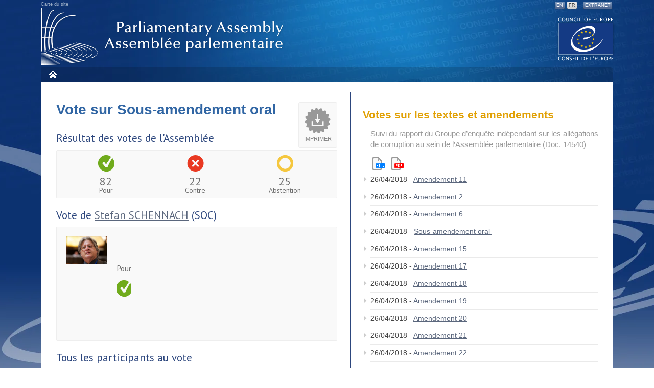

--- FILE ---
content_type: text/css
request_url: https://assembly.coe.int/nw/css/speakers.css
body_size: 5118
content:
/* ==================================================== */
/* = Speaker CSS: for Speakers list					  = */
/* ==================================================== */
/* = Version 2.5 - date : 20/02/2017				  = */
/* ==================================================== */

.Speakers li {
	border-bottom: 1px solid #E6E6E6;
	list-style-image: none !important;
}

	.Speakers li:last-child {
		border-bottom: none;
	}

span.SpeakersLabel {
	font-weight: bold;
	float: left;
	width: 10%;
	font-size: 12px;
}

span.SpeakersName {
	float: left;
	width: 45%;
}

span.SpeakersCountry {
	font-style: italic;
}


/*Liste variation*/

ul.SpeakersListVarB li {
	float: left;
	width: 100%;
}

ul.SpeakersListVarB span.SpeakersLabel{
	width: 10%;
}

ul.SpeakersListVarB span.SpeakersName{
	width: 30%;
}

ul.SpeakersListVarB span.SpeakersCountry{
	width: 10%;
	float: left;
	font-size: 11px;
}

ul.SpeakersListVarB span.SpeakersDate{
	width: 15%;
	float: left;
	font-size: 11px;
}

ul.SpeakersListVarB span.SpeakersSubject{
	width: 35%;
	float: left;
	font-size: 11px;
}

.Speakers ul.SpeakersState {
	margin: 0;
	border: 1px solid #EEE;
	-webkit-border-radius: 2px;
	border-radius: 2px;
	background-color: #f9f9f9;
}

	.Speakers ul.SpeakersState li {
		padding-top: 20px;
		padding-bottom: 20px;
		padding-right: 20px;
		width: auto;
		height: 20px;
		background: url(../images/bkgd-progress.png) right center no-repeat #f9faf9;
		float: left;
		border-bottom-style: none;
		margin: 0;
		background-size: 140px;
	}
	
	.Speakers ul.SpeakersState li:first-child,
	.Speakers ul.SpeakersState li:last-child {
		background-image: none;
	}
	
	.Speakers ul.SpeakersState li:first-child {
		background-image: none;
		margin-left: 30px;
		font-weight: bold;
		text-transform: uppercase;
	}
	
	.Speakers ul.SpeakersState li span {
		padding-top: 25px;
		padding-bottom: 25px;
		padding-left: 70px;
		background-repeat: no-repeat;
		background-size: 40px;
		font-size: 13px;
		background-position: 15px center;
	}
	
	li.SpeakersState.rightfloat {
		background-size: 30px auto;
		background-repeat: no-repeat;
		padding-left: 40px;
		height: 30px;
		line-height: 30px;
		border-style: none;
	}
	
	.SpeakersDebateList .big,
	.SpeakersState.big,
	li.SpeakersState.big {
		padding-left: 50px;
		background-repeat: no-repeat;
		background-repeat: no-repeat;
		background-position: left top;
		background-size: 30px auto;
	}
	
	li.SpeakersState.big {
		
	}
	
	.SpeakersDebateList li.big:last-child {
		border-bottom: none;
		padding-bottom: 1px;
	}
	
	span.SpeakersDay {
		font-weight: bold;
		display: block;
		margin-top: 20px;
		margin-bottom: 30px;
	}
	
	li.mpdn {
		background: url(../images/icon-mpdn.png) 10px no-repeat;
		background-size: 10px;
		padding-left: 26px !important;
	}
	
	/*Small icons*/
	
	.Speakers .definitive {
		background: url(../images/icon-def.png);
		/*background-image: url(../images/icon-def.svg);*/
	}
	
	.Speakers .closed {
		background: url(../images/icon-close.png);
		/*background-image: url(../images/icon-close.svg);*/
	}
	
	.Speakers .open {
		background: url(../images/icon-inscription.png);
		/*background-image: url(../images/icon-inscription.svg);*/
	}

	.Speakers .notopen {
		background: url(../images/icon-notopen.png);
		/*background-image: url(../images/icon-notopen.svg);*/
	}
	


	
	
	/* login */
	#Speakers-Login-Form {
	  background: #f0f0f0;
	  border: 1px solid white;
	  border-radius: 5px;
	  padding: 2%;
	  width: 96%;
	}

	#Speakers-Login-Form fieldset {
	  border: none;
	  position: relative;
	  padding: 1em;margin:0;
	}

	#Speakers-Login-Form label {
		display: block;
	}
	
	#Speakers-Login-Form p {
		margin: 0 0 1em;
	}
	
	#Speakers-Login-Form input[type="text"],
	#Speakers-Login-Form input[type="password"] {
	  	border: 1px solid #ccc;
	  	font-size: 16px;
	 	padding: 4px 4px 4px 33px;
		background-color: white !important;
		width: 95%;
	}

	#Speakers-Login-Form input#username {
		background: url(../images/log-id.png) 10px 10px no-repeat;
	}

	#Speakers-Login-Form input#password {
		background: url(../images/log-cad.png) 10px 10px no-repeat;
	}

	#Speakers-Login-Form input[type="submit"] {
		margin: 0;
		height: auto;
		width: auto;
		padding: 10px 35px;
		font-size: 1.1em;
	}

	#Speakers-Login-Form input:focus {
	  	background: #F4EDB6;
	}
	
	#Speakers-Login-Form input[type="checkbox"] {
		margin-right: 10px;
	}
	
	/* Add members */
	
	#Speakers-Login-Form.Add-Members input[type="text"] {
	 	padding: 4px;
	}
	
/* Inscription */
		
#Speakers-Inscription-Form fieldset {
	border-radius: 5px;
	margin-top: 5px;
	padding: 6px 10px;
	background-color: #E6E6E6;
	font-size: 1.2rem;
	line-height: 2em;
}

#Speakers-Inscription-Form select {
	float: left;
}

a.SpeakersAdOne {
	float: right;
	background-image: url(../images/btn-devplus.png);
	width: 20px;
	height: 20px;
	text-indent: -9999px;
}

a.icon.mail {
	background: url(../images/icon-mail-big.png) 9px / 34px no-repeat;
	height: 39px;
	padding: 7px 5px 5px 50px;
	text-decoration: none;
	font-size: 11px;
	border: 1px solid #ebebeb;
	border-radius: 5px;
	text-transform: uppercase;
	width: 120px;
	-webkit-transition: all 500ms ease;
	-moz-transition: all 500ms ease;
	-ms-transition: all 500ms ease;
	-o-transition: all 500ms ease;
	transition: all 500ms ease;
	color: gray;
	line-height: 12px;
}

a.icon.mail {
	background: url(../images/icon-mail-big.png) 9px / 34px no-repeat;
	border: 1px solid #ebebeb;
	color: gray;

}

a.icon.mail.succeed {
	background: url(../images/icon-def.png) 9px / 34px no-repeat;
	border: 1px solid #70ab1b;
}

a.icon.mail span {
	padding-top: 7px;
	display: inline-block;
}

a.icon.mail.variation {
	background: url(../images/speakers_mail.png) 10px center / 60px no-repeat;
	padding: 10px 10px 10px 80px;
	font-size: 13px;
	border: 1px solid #bdbdbd;
	width: 120px;
	min-height: 60px;
}

a.icon.mail:hover {
	border-color: #cbcbcb;
	color: black;
	background-color: white;
}

/* Divers */

.rightfloat {
	float: right;
}

.DemiColonne {
	-moz-box-sizing:    border-box;
	-webkit-box-sizing: border-box;
	 box-sizing:        border-box;
	float: left;
	width: 50%;
	padding-right: 50px;
}

.DemiColonne:last-child {
	padding-right: 0px;
}
/* Les listes */

.ListNumericStyleA {
	counter-reset: initAZ;
	margin: 0;
}

.ListNumericStyleA li {
    list-style-type: none;
    counter-increment: initAZ;
	list-style-image: none !important;
	background-color: #e5e6e5;
	border-radius: 5px;
	margin-top: 5px;
	padding: 6px;
	background-color: #E6E6E6;
	font-size: 1.2rem !important;
	line-height: 2em;
	-webkit-transition: all 500ms ease;
	-moz-transition: all 500ms ease;
	-ms-transition: all 500ms ease;
	-o-transition: all 500ms ease;
	transition: all 500ms ease;
}

ol.ListNumericStyleA li:before {
    content: counter(initAZ);
    padding: 3px 7px;
    margin-right: 8px;
    background: white;
    -moz-border-radius: 60px;
    border-radius: 60px;
	font-size: 12px;
	line-height: 20px;
	color: #7d7d7d;
}

.ListNumericStyleA a.Delete {
	float: right;
	background: url(../images/icon-delete.png) no-repeat;
	background-size: 100%;
	text-indent: -9999px;
	width: 17px;
	height: 17px;
	margin-top: 1px;
}

.ListNumericStyleA a.Add {
	float: right;
	background: url(../images/icon-add.png) no-repeat;
	background-size: 100%;
	text-indent: -9999px;
	width: 20px;
	height: 20px;
}

.ListNumericStyleA a.OnBehalf {
    background: rgba(0, 0, 0, 0) url("../images/icon-add-onbehalf.png") no-repeat scroll 0 0 / 100% auto;
    height: 20px;
    width: 20px;
	margin-right: 15px;
}

.ListNumericStyleA li:hover {
	background-color: #f4f4f4;
	color: black;
}

.ListNumericStyleA li span:first-child {
	margin-right: 20px;
	font-weight: bold;
}

li.OratorGroup {
	background-color: #007acc;
	color: white;
}

li.OratorGroup .CodeIso {
	font-size: 8px;
	color: black;
	text-transform: uppercase;
	border-style: none;
}

/* Seminar
----------------------------------------*/

#Seminar .Speakers ul {
	margin: 0;
	padding: 0;
	font-size: 12px;
}

#Seminar .Speakers li {
	padding-top: 6px;
	padding-bottom: 4px;
}

#Seminar .Speakers span.SpeakersName {
	width: auto !important;
	margin-right: 10px;
	font-weight: bold;
}

/* Helpers
----------------------------------------*/

.GoBack {
	text-decoration: none;
	text-transform: uppercase;
	background: url(../images/icon-back.png) left / 15% no-repeat;
	padding-left: 28px;
	padding-top: 5px;
	padding-bottom: 5px;
	font-size: 12px;
	text-align: right;
}

	.GoBack:hover {
		opacity: .5;
	}
	
	.GoBack:active {
		opacity: 1;
		color: #e1a106;
	}

.extra-margin {
	padding-bottom: 15px;
}

a.button.blue {
	-moz-box-shadow: 0 1px rgba(84, 84, 84, 0.47);
	-webkit-box-shadow: 0 1px rgba(84, 84, 84, 0.47);
	box-shadow: 0 1px rgba(84, 84, 84, 0.47);
	background-color: #1178be;
	-webkit-border-top-left-radius:5px;
	-moz-border-radius-topleft:5px;
	border-top-left-radius:5px;
	-webkit-border-top-right-radius:5px;
	-moz-border-radius-topright:5px;
	border-top-right-radius:5px;
	-webkit-border-bottom-right-radius:5px;
	-moz-border-radius-bottomright:5px;
	border-bottom-right-radius:5px;
	-webkit-border-bottom-left-radius:5px;
	-moz-border-radius-bottomleft:5px;
	border-bottom-left-radius:5px;
	text-indent:0;
	display: block;
	color:#ffffff;
	font-size:15px;
	font-weight:bold;
	font-style:normal;
	height:50px;
	line-height:50px;
	text-decoration:none;
	text-align:center;
	text-shadow:1px 1px 0px #1570cd;
	padding-right: 15px;
	padding-left: 15px;
	margin-right: auto;
	margin-left: auto;
	width: 300px;
}

a.button.blue:hover {
	background-color: #706d6f;
}
a.button.blue:active {
	position:relative;
	top:1px;
}


/* Speakers debates states
----------------------------------------*/

.debate-canceled {
	text-decoration: line-through;
	color: #ff0909;
	padding: 1em;
	border-width: 1px;
	border-color: #ff0909;
	border-radius: 3px;
	position: relative;
	margin-top: 0.5em;
	margin-bottom: 0.5em;
	background-color: rgb(248, 224, 225);
}

.debate-modified {
	font-weight: bold;
	border-width: 1px;
	border-color: #00550d;
	border-radius: 3px;
	padding: 1rem;
	position: relative;
	margin-top: 0.5em;
	margin-bottom: 0.5em;
	color: #00550d;
	background-color: rgb(223, 231, 224);
}

.debate-status {
	position: absolute;
	right: 10px;
	top: 10px;
	text-transform: uppercase;
	font-size: 0.7em;
}

/* Speakers questions debate
----------------------------------------*/

.subject-box {
	display: block;
	padding: 1.5em;
}

.subject-box textarea {
	width: 70%;
	border-radius: 3px;
	border-color: white;
	border-style: none;
}

.subject-box input {
	width: 28%;
	float: right;
	margin: 0;
}

a.subject-add {
	background: url(../images/icon-add-question.png) no-repeat;
	background-size: 100%;
	text-indent: -9999px;
	width: 17px;
	height: 17px;
	margin-top: 1px;
	margin-left: 10px;
	display: inline-block;
}

a.subject-waiting {
	background: url(../images/icon-read-question.png) no-repeat;
	background-size: 100%;
	text-indent: -9999px;
	width: 17px;
	height: 17px;
	margin-top: 1px;
	margin-left: 10px;
	display: inline-block;
}

a.btn-envoyer {
	background-color: #0066ce;
	border-radius: 3px;
	border-style: none;
	color: #ffffff;
	cursor: pointer;
	font-size: 1.1rem;
	height: 26px;
	margin: 0;
	padding: 0;
	text-transform: uppercase;
	width: 28%;
	float: right;
	text-align: center;
	font-weight: bold;
	line-height: 26px;
	text-decoration: none;
}

/*Les lÃ©gendes*/

.legend {
	font-size: 1.2em;
	padding: 1em;
	border: 1px solid #edeeed;
	border-radius: 5px;
	background-color: #fcfcfc;
}

	.legend img {
		display: inline-block;
		margin-bottom: -4px;
		margin-left: 10px;
		margin-right: 2px;
	}

/*Les icones*/

a.ss-lock {
	background: url(../images/icon-key@2x.png) left center no-repeat;
	background-size: 25px;
	display: inline-block;
	padding-left: 30px;
	height: 25px;
	line-height: 25px;
	margin-bottom: 1em;
}

/*Modal-Window*/

#Modal-Window {
	width: 340px;
	position: absolute;
	background-color: rgba(255, 0, 0, 0.7);
	z-index: 10;
	right: 220px;
	top: 560px;
	padding: 1em;
	color: white;
	border-radius: 3px;
	font-size: 1.2em;
}

#Modal-Window img {
	float: left;
	margin-right: 10px;
}

/*Cartouche delegation*/

div.OnlyAdmin {
	margin: 1em 0;
}

div.OnlyAdmin ul.CartDelegation {
	margin: 0;
	padding: 0;
	float: left;
}

div.OnlyAdmin ul.CartDelegation li {
	float: left;
	padding: 2px 7px 1px;
	margin-right: 3px;
	border-radius: 2px;;
	font-size: .8em;
	background-color: #f0f1f0;
	line-height: normal;
	margin-bottom: 0;
	border: 1px solid #6c768a;
}

/*Logout*/

#LoginBox {
	background-color: #f1f1f1;
	float: right;
	border-radius: 2px;
	font-size: 1.3em;
	line-height: 1.6em;
}

#LoginBox ul {
	margin: 0;
	padding: 10px;
	float: left;
}

#LoginBox li {
	float: left;
	list-style-image: none;
	margin: 0;
}

.CodeIso {
	padding: 2px 7px 1px;
	border-radius: 2px;;
	background-color: #f0f1f0;
	border: 1px solid #6c768a;
}

#LoginBox li.CodeIso {
	margin-right: 10px;
	line-height: normal;
	background-color: #fff;
}

#LoginBox ul li.Name {
	font-weight: bold;
	margin: 0 10px 0 0;
}

#LoginBox ul li.Mail {
	margin-right: 10px;
}

#LoginBox ul li.LougOut a {
	background: url(../images/icon-vote-against-big.png) left 3px no-repeat;
	background-size: 16px;
	height: 20px;
	display: block;
	padding-left: 20px;
	margin-left: 20px;
}

	#LoginBox ul li.LougOut a:hover {
		opacity: .5;
	}

.StatusBoard {
	margin-bottom: 1em;
}

/*Messages de confirmation*/

li.user-added,
li.user-added:hover {
	background-color: #16b116;
	color: white;
	text-transform: uppercase;
}

li.user-deleted,
li.user-deleted:hover {
	color: white;
	background-color: rgba(255, 0, 0, 0.7);
	text-transform: uppercase;
}

/*Liste recap*/

div.SpeakersCurrent {
	border: 1px solid #E3E3E3;
	padding: 1em 1em 0;
	margin-bottom: 1em;
	background-color: #f9f9f9;
	border-radius: 3px;
}

div.SpeakersCurrent ul li span:first-child {
	font-weight: bold;
	margin-right: 10px;
}
 
/* Corrections de style */

  ul.contact-sec a.membersview {
  	display: block;
  }
  
  
/* ==================================================== */
/* = Replacements Sittings                            = */
/* ==================================================== */

#replacements {
	font-size: 1.5rem;
	font-size: 15px;
}

div.Replacements {
	
}

span.SittingNum {
	text-transform: uppercase;
	margin-right: 30px;
}

div.Replacements span.SittingDay {
	display: inline-block;
	margin: 40px 30px 10px 10px;
	height: 30px;
	line-height: 30px;
	font-size: 16px;
	font-weight: bold;
	text-transform: uppercase;
}

div.Replacements a.ReplacementEdit {
	background-image: url(../images/icon-inscription.png);
	background-repeat: no-repeat;
	background-size: 30px auto;
	background-position: right top;
	height: 30px;
	transition: all 30ms ease-in-out;
	line-height: 30px;
	padding-right: 40px;
	display: inline-block;
	float: right;
	margin-top: 40px;
}

div.Replacements a.ReplacementView {
	background-image: url(../images/icon-eye.png);
	background-repeat: no-repeat;
	background-size: 30px auto;
	background-position: right top;
	height: 30px;
	transition: all 30ms ease-in-out;
	line-height: 30px;
	padding-right: 40px;
	display: inline-block;
	float: right;
	margin-top: 40px;
}

	div.Replacements a.ReplacementEdit:hover,
	div.Replacements a.ReplacementView:hover {
		opacity: .8;
		top: -4px;
}

span.ReplacementEditLegend {
	background-image: url(../images/icon-inscription.png);
}

span.ReplacementViewLegend {
	background-image: url(../images/icon-eye.png);
}

div.Replacements ul {
	margin: 0;
	padding: 0;
	list-style: none;
}

div.Replacements ul li {
	list-style: none;
}




div.Replacements ul.ReplacementsState {
	margin: 0 0 20px;
	border: 1px solid #EEE;
	-webkit-border-radius: 2px;
	border-radius: 2px;
	background-color: #f9f9f9;
}

	div.Replacements ul.ReplacementsState li {
		padding-top: 20px;
		padding-bottom: 20px;
		padding-right: 20px;
		width: auto;
		height: 20px;
		background: url(../images/bkgd-progress.png) right center no-repeat #f9faf9;
		float: left;
		border-bottom-style: none;
		margin: 0;
		background-size: 140px;
	}
		
	div.Replacements ul.ReplacementsState li:first-child {
		background-image: none;
		margin-left: 30px;
		font-weight: bold;
		text-transform: uppercase;
	}
	
	div.Replacements  ul.ReplacementsState li span {
		padding-top: 25px;
		padding-bottom: 25px;
		padding-left: 70px;
		background-repeat: no-repeat;
		background-size: 40px;
		font-size: 13px;
		background-position: 15px center;
		
	}

ul.ReplacementsSittingsList h4 {
	border-bottom: 1px solid #edeeed;
	margin: 0;
	padding: 3px 0;
	font-size: 16px;
}

	
div.Replacements ul.ReplacementList {
	border: 1px solid #E3E3E3;
	padding: 1em 1em 0;
	margin-bottom: 1em;
	background-color: #f9f9f9;
	border-radius: 3px;
	padding-left: 50px;
}

ul.ReplacementList li span.suppleant, ul.ReplacementList li span.representant {
	font-weight: bold;
}
	
/* ==================================================== */
/* = Replacements Sittings / forms                    = */
/* ==================================================== */

div#addReplacement {
	font-size: 15px;
	line-height: 40px;
	padding-top: 20px;
	padding-bottom: 20px;
	border-bottom: 1px solid #10538c;
}

div#addReplacement select {
line-height:normal;
    height: 39px;
    -webkit-appearance:none;
    -moz-appearance:none;
    -ms-appearance:none;
    appearance:none;
    width: 40%;
    border-radius:6px;
	background: url(../images/puce-down-grey.png) 96% center no-repeat #10548d;
    color: white;
    padding: 8px 20px 7px 12px;
    margin:0;
    line-height:normal;
    border-radius:4px;
	font-size: 15px;
}

div#addReplacement select#selectSubstitute {
	margin-right: 10px;
}

div#addReplacement select#selectRepresentant {
	margin-left: 10px;
}

#addReplacement a.add.enabled {
	background: url(../images/icon-add.png) center center no-repeat #10538c;
	background-size: 25px;
	width: 58px;
	height: 37px;
	display: inline-block;
	text-indent: -9999px;
	border-radius: 4px;
	border-style: none;
	float: right;
}

#addReplacement a.addall.enabled {
	background: url(../images/icon-addall.png) center center no-repeat #10538c;
	background-size: 25px;
	width: 58px;
	height: 37px;
	display: inline-block;
	text-indent: -9999px;
	border-radius: 4px;
	border-style: none;
	float: right;
	margin-right: 5px;
}


#addReplacement a.add.enabled:hover {
		background: url(../images/icon-add.png) center center no-repeat #e6e6e6;
	background-size: 25px;
}
	
#replacementList li a.Delete {
	background: url(../images/icon-delete.png) center center no-repeat white;
	background-size: 20px;
	width: 20px;
	height: 20px;
	display: inline-block;
	text-indent: -9999px;
	float: right;
}

	#replacementList li a.Delete:hover {
	opacity: .8;
	}

ul#replacementList {
	margin: 10px;
}

ul#replacementList li {
	border-bottom: 1px solid #edeeed;
	margin: 0;
	padding: 10px 0;
	list-style-image: none;
}

	ul#replacementList li:last-child {
		border-bottom: none;
	}
	
	#replacementList li span.representant,
	#replacementList li span.suppleant {
		font-weight: bold;
		width: 41%;
		display: inline-block;
	}
	
	#replacementList li span.representant {
		margin-left: 20px;
	}

span.SpeakersNum {
    float: left;
    width: 5%;
    font-size: 12px;
}